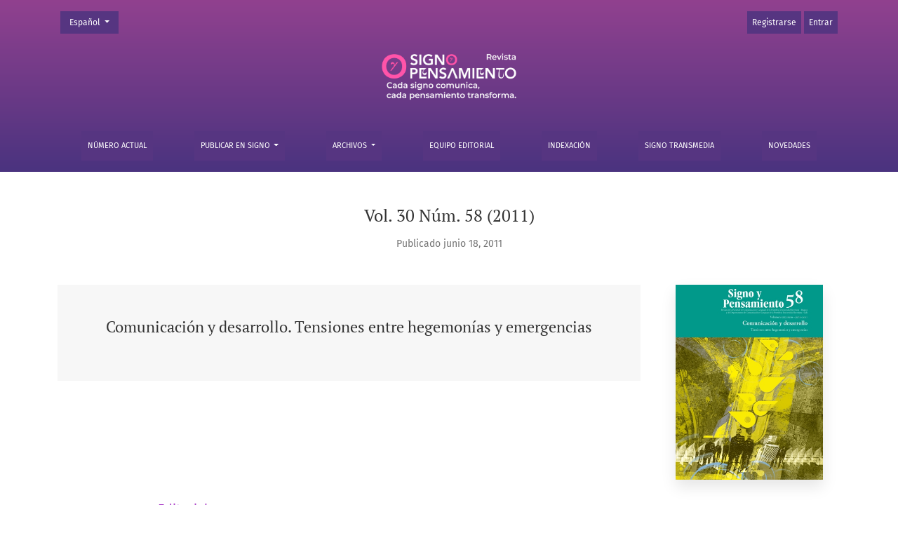

--- FILE ---
content_type: text/html; charset=utf-8
request_url: https://revistas.javeriana.edu.co/index.php/signoypensamiento/issue/view/262
body_size: 4848
content:



	

<!DOCTYPE html>
<html lang="es" xml:lang="es">
<head>
	<meta charset="utf-8">
	<meta name="viewport" content="width=device-width, initial-scale=1.0">
	<title>
		Vol. 30 Núm. 58 (2011): Comunicación y desarrollo. Tensiones entre hegemonías y emergencias
							| Signo y Pensamiento
			</title>

	
<meta name="generator" content="Open Journal Systems 3.4.0.8">
<link rel="alternate" type="application/atom+xml" href="https://revistas.javeriana.edu.co/index.php/signoypensamiento/gateway/plugin/WebFeedGatewayPlugin/atom">
<link rel="alternate" type="application/rdf+xml" href="https://revistas.javeriana.edu.co/index.php/signoypensamiento/gateway/plugin/WebFeedGatewayPlugin/rss">
<link rel="alternate" type="application/rss+xml" href="https://revistas.javeriana.edu.co/index.php/signoypensamiento/gateway/plugin/WebFeedGatewayPlugin/rss2">
	<link rel="stylesheet" href="https://revistas.javeriana.edu.co/plugins/themes/healthSciences/libs/app.min.css?v=3.4.0.8" type="text/css" /><link rel="stylesheet" href="https://revistas.javeriana.edu.co/index.php/signoypensamiento/$$$call$$$/page/page/css?name=stylesheet" type="text/css" /><link rel="stylesheet" href="https://revistas.javeriana.edu.co/public/journals/27/styleSheet.css?d=2025-11-12+19%3A38%3A05" type="text/css" /><link rel="stylesheet" href="https://revistas.javeriana.edu.co/public/site/styleSheet.css?v=3.4.0.8" type="text/css" />
</head>
<body dir="ltr">

<header class="main-header">
	<div class="container">

		<div class="visually-hidden">Vol. 30 Núm. 58 (2011): Comunicación y desarrollo. Tensiones entre hegemonías y emergencias</div>

	<div class="navbar-logo">
		<span class="text-white"></span>
		</br>
		<a href="	https://revistas.javeriana.edu.co/index.php/signoypensamiento/index
"><img src="https://revistas.javeriana.edu.co/public/journals/27/pageHeaderLogoImage_es.png"alt="Signo y Pensamiento Logo"class="img-fluid"></a>
	</div>

		<nav class="navbar navbar-expand-lg navbar-light">
		<a class="navbar-brand" href="	https://revistas.javeriana.edu.co/index.php/signoypensamiento/index
"><img src="https://revistas.javeriana.edu.co/public/journals/27/pageHeaderLogoImage_es.png"alt="Signo y Pensamiento Logo"class="img-fluid"></a>
		<button class="navbar-toggler" type="button" data-bs-toggle="collapse" data-bs-target="#main-navbar"
		        aria-controls="main-navbar" aria-expanded="false"
		        aria-label="Alternar navegación">
			<span class="navbar-toggler-icon"></span>
		</button>

		<div class="collapse navbar-collapse justify-content-md-center" id="main-navbar">
																		<ul id="primaryNav" class="navbar-nav">
														<li class="nav-item nmi_type_remote_url">
				<a href="http://revistas.javeriana.edu.co/index.php/signoypensamiento"
					class="nav-link"
									>
					Número actual
				</a>
							</li>
																					<li class="nav-item nmi_type_custom dropdown">
				<a href="https://revistas.javeriana.edu.co/index.php/signoypensamiento/publicarSyP"
					class="nav-link dropdown-toggle"
											id="navMenuDropdown1"
						data-bs-toggle="dropdown"
						aria-haspopup="true"
						aria-expanded="false"
									>
					Publicar en Signo
				</a>
									<div class="dropdown-menu" aria-labelledby="navMenuDropdown1">
																					<a class="dropdown-item" href="https://revistas.javeriana.edu.co/index.php/signoypensamiento/requerimientostecnicos">
									Requerimientos técnicos
								</a>
																												<a class="dropdown-item" href="https://revistas.javeriana.edu.co/index.php/signoypensamiento/pasos">
									Pasos para enviar un manuscrito
								</a>
																												<a class="dropdown-item" href="https://revistas.javeriana.edu.co/index.php/signoypensamiento/procesodepublicacion">
									¿Cómo es el proceso de publicación?
								</a>
																												<a class="dropdown-item" href="https://revistas.javeriana.edu.co/index.php/signoypensamiento/quebuscaSyP">
									¿Qué busca Signo y Pensamiento?
								</a>
																												<a class="dropdown-item" href="https://revistas.javeriana.edu.co/index.php/signoypensamiento/numerosespeciales">
									¿Cómo proponer un número especial?
								</a>
																												<a class="dropdown-item" href="https://revistas.javeriana.edu.co/index.php/index/ethics">
									Ética y buenas prácticas editoriales
								</a>
																		</div>
							</li>
																					<li class="nav-item nmi_type_archives dropdown">
				<a href="https://revistas.javeriana.edu.co/index.php/signoypensamiento/issue/archive"
					class="nav-link dropdown-toggle"
											id="navMenuDropdown2"
						data-bs-toggle="dropdown"
						aria-haspopup="true"
						aria-expanded="false"
									>
					Archivos
				</a>
									<div class="dropdown-menu" aria-labelledby="navMenuDropdown2">
																					<a class="dropdown-item" href="https://revistas.javeriana.edu.co/index.php/signoypensamiento/issue/archive">
									Números anteriores
								</a>
																												<a class="dropdown-item" href="https://revistas.javeriana.edu.co/index.php/signoypensamiento/search">
									Buscar
								</a>
																		</div>
							</li>
														<li class="nav-item nmi_type_editorial_team">
				<a href="https://revistas.javeriana.edu.co/index.php/signoypensamiento/about/editorialTeam"
					class="nav-link"
									>
					Equipo editorial
				</a>
							</li>
														<li class="nav-item nmi_type_custom">
				<a href="https://revistas.javeriana.edu.co/index.php/signoypensamiento/indexation"
					class="nav-link"
									>
					Indexación
				</a>
							</li>
														<li class="nav-item nmi_type_remote_url">
				<a href="https://signoyp.wixsite.com/signo-transmedia"
					class="nav-link"
									>
					Signo Transmedia
				</a>
							</li>
														<li class="nav-item nmi_type_custom">
				<a href="https://revistas.javeriana.edu.co/index.php/signoypensamiento/novedades"
					class="nav-link"
									>
					Novedades
				</a>
							</li>
			</ul>

			
										<ul id="primaryNav-userNav" class="navbar-nav">
														<li class="nav-item nmi_type_user_register">
				<a href="https://revistas.javeriana.edu.co/index.php/signoypensamiento/user/register"
					class="nav-link"
									>
					Registrarse
				</a>
							</li>
														<li class="nav-item nmi_type_user_login">
				<a href="https://revistas.javeriana.edu.co/index.php/signoypensamiento/login"
					class="nav-link"
									>
					Entrar
				</a>
							</li>
										</ul>

				<div id="languageSmallNav" class="dropdown language-toggle">
		<button class="btn dropdown-toggle" type="button" id="languageToggleMenulanguageSmallNav" data-bs-toggle="dropdown" aria-haspopup="true" aria-expanded="false">
			<span class="visually-hidden">Cambiar el idioma. El actual es:</span>
			Español
		</button>
		<div class="dropdown-menu" aria-labelledby="languageToggleMenulanguageSmallNav">
												<a class="dropdown-item" href="https://revistas.javeriana.edu.co/index.php/signoypensamiento/user/setLocale/en?source=%2Findex.php%2Fsignoypensamiento%2Fissue%2Fview%2F262">
						Inglés
					</a>
																							<a class="dropdown-item" href="https://revistas.javeriana.edu.co/index.php/signoypensamiento/user/setLocale/pt_BR?source=%2Findex.php%2Fsignoypensamiento%2Fissue%2Fview%2F262">
						Portugués (Brasil)
					</a>
																<a class="dropdown-item" href="https://revistas.javeriana.edu.co/index.php/signoypensamiento/user/setLocale/pt_PT?source=%2Findex.php%2Fsignoypensamiento%2Fissue%2Fview%2F262">
						Portugués (Portugal)
					</a>
									</div>
	</div>
		</div>
	</nav>

			<ul id="userNav" class="navbar-nav">
														<li class="nav-item nmi_type_user_register">
				<a href="https://revistas.javeriana.edu.co/index.php/signoypensamiento/user/register"
					class="nav-link"
									>
					Registrarse
				</a>
							</li>
														<li class="nav-item nmi_type_user_login">
				<a href="https://revistas.javeriana.edu.co/index.php/signoypensamiento/login"
					class="nav-link"
									>
					Entrar
				</a>
							</li>
										</ul>


			<div id="languageLargeNav" class="dropdown language-toggle">
		<button class="btn dropdown-toggle" type="button" id="languageToggleMenulanguageLargeNav" data-bs-toggle="dropdown" aria-haspopup="true" aria-expanded="false">
			<span class="visually-hidden">Cambiar el idioma. El actual es:</span>
			Español
		</button>
		<div class="dropdown-menu" aria-labelledby="languageToggleMenulanguageLargeNav">
												<a class="dropdown-item" href="https://revistas.javeriana.edu.co/index.php/signoypensamiento/user/setLocale/en?source=%2Findex.php%2Fsignoypensamiento%2Fissue%2Fview%2F262">
						Inglés
					</a>
																							<a class="dropdown-item" href="https://revistas.javeriana.edu.co/index.php/signoypensamiento/user/setLocale/pt_BR?source=%2Findex.php%2Fsignoypensamiento%2Fissue%2Fview%2F262">
						Portugués (Brasil)
					</a>
																<a class="dropdown-item" href="https://revistas.javeriana.edu.co/index.php/signoypensamiento/user/setLocale/pt_PT?source=%2Findex.php%2Fsignoypensamiento%2Fissue%2Fview%2F262">
						Portugués (Portugal)
					</a>
									</div>
	</div>

	</div>
</header>

<div class="container page-issue">

				<div class="page-header page-issue-header">

				
			<h1>Vol. 30 Núm. 58 (2011)</h1>
			<div class="page-issue-date">
				Publicado junio 18, 2011
			</div>

								</div>

		<div class="row justify-content-center page-issue-details">
							<div class="col-lg-9">
					<div class="page-issue-description-wrapper">
													<div class="page-issue-description">
								<div class="h2">
																			Comunicación y desarrollo. Tensiones entre hegemonías y emergencias
																	</div>
								
							</div>
																	</div>
				</div>
										<div class="col-lg-3">
					<a href="https://revistas.javeriana.edu.co/index.php/signoypensamiento/issue/view/262">
						<img class="img-fluid page-issue-cover" src="https://revistas.javeriana.edu.co/public/journals/27/cover_issue_262_es_ES.jpg">
					</a>
				</div>
					</div><!-- .row -->

		<div class="row issue-wrapper">
			<div class="col-12 col-lg-9">
				<div class="issue-toc">

			<div class="issue-toc-section">
												<h2 class="issue-toc-section-title">Editorial</h2>
													
	
<div class="article-summary">

					<div class="row">
			<div class="col">
				<div class="article-summary-authors">Marta Nussbaum</div>
			</div>
			<div class="col-3 col-md-2 col-lg-2">
				<div class="article-summary-pages text-right">
					16-22
				</div>
			</div>
		</div>
	
	<div class="article-summary-title">
		<a href="https://revistas.javeriana.edu.co/index.php/signoypensamiento/article/view/2453">
			La crisis silenciosa
		</a>
	</div>

	
						
				<div class="article-summary-galleys">
																																										
	
							

<a class="btn btn-primary" href="https://revistas.javeriana.edu.co/index.php/signoypensamiento/article/view/2453/1727">

		
	PDF
</a>
					</div>
	
	
</div>
									</div>
			<div class="issue-toc-section">
												<h2 class="issue-toc-section-title">Entrevistas</h2>
													
	
<div class="article-summary">

					<div class="row">
			<div class="col">
				<div class="article-summary-authors">Fanny Patricia Franco Chávez, Ana María López Rojas</div>
			</div>
			<div class="col-3 col-md-2 col-lg-2">
				<div class="article-summary-pages text-right">
					142-148
				</div>
			</div>
		</div>
	
	<div class="article-summary-title">
		<a href="https://revistas.javeriana.edu.co/index.php/signoypensamiento/article/view/2472">
			Una mirada a las raíces de la comunicación para el desarrollo: Entrevista con Luis Ramiro Beltrán Salmón
		</a>
	</div>

	
						
				<div class="article-summary-galleys">
																																										
	
							

<a class="btn btn-primary" href="https://revistas.javeriana.edu.co/index.php/signoypensamiento/article/view/2472/1736">

		
	PDF
</a>
					</div>
	
	
</div>
									</div>
			<div class="issue-toc-section">
												<h2 class="issue-toc-section-title">Agendas</h2>
													
	
<div class="article-summary">

					<div class="row">
			<div class="col">
				<div class="article-summary-authors">Alfonso Gumucio Dagron</div>
			</div>
			<div class="col-3 col-md-2 col-lg-2">
				<div class="article-summary-pages text-right">
					26-39
				</div>
			</div>
		</div>
	
	<div class="article-summary-title">
		<a href="https://revistas.javeriana.edu.co/index.php/signoypensamiento/article/view/2454">
			Comunicación para el cambio social: Clave del desarrollo participativo
		</a>
	</div>

	
						
				<div class="article-summary-galleys">
																																										
	
							

<a class="btn btn-primary" href="https://revistas.javeriana.edu.co/index.php/signoypensamiento/article/view/2454/1728">

		
	PDF
</a>
					</div>
	
	
</div>
									
	
<div class="article-summary">

					<div class="row">
			<div class="col">
				<div class="article-summary-authors">Lucrécia D&#039;Alessio Ferrara</div>
			</div>
			<div class="col-3 col-md-2 col-lg-2">
				<div class="article-summary-pages text-right">
					40-51
				</div>
			</div>
		</div>
	
	<div class="article-summary-title">
		<a href="https://revistas.javeriana.edu.co/index.php/signoypensamiento/article/view/2455">
			La comunicación como espectáculo y dispositivo epistemológico
		</a>
	</div>

	
						
				<div class="article-summary-galleys">
																																										
	
							

<a class="btn btn-primary" href="https://revistas.javeriana.edu.co/index.php/signoypensamiento/article/view/2455/1729">

		
	PDF (Portugués)
</a>
					</div>
	
	
</div>
									
	
<div class="article-summary">

					<div class="row">
			<div class="col">
				<div class="article-summary-authors">Gustavo Cimadevilla, Paola Demarchi, Silvina Galimberti</div>
			</div>
			<div class="col-3 col-md-2 col-lg-2">
				<div class="article-summary-pages text-right">
					178-190
				</div>
			</div>
		</div>
	
	<div class="article-summary-title">
		<a href="https://revistas.javeriana.edu.co/index.php/signoypensamiento/article/view/2492">
			La rurbanidad ausente: Visibilidades e invisibilidades mediáticas.
		</a>
	</div>

	
						
				<div class="article-summary-galleys">
																																										
	
							

<a class="btn btn-primary" href="https://revistas.javeriana.edu.co/index.php/signoypensamiento/article/view/2492/1755">

		
	PDF
</a>
					</div>
	
	
</div>
									
	
<div class="article-summary">

					<div class="row">
			<div class="col">
				<div class="article-summary-authors">Dennis de Oliveira</div>
			</div>
			<div class="col-3 col-md-2 col-lg-2">
				<div class="article-summary-pages text-right">
					52-63
				</div>
			</div>
		</div>
	
	<div class="article-summary-title">
		<a href="https://revistas.javeriana.edu.co/index.php/signoypensamiento/article/view/2456">
			Periodismo alternativo: Una herramienta para fortalecer la democracia
		</a>
	</div>

	
						
				<div class="article-summary-galleys">
																																										
	
							

<a class="btn btn-primary" href="https://revistas.javeriana.edu.co/index.php/signoypensamiento/article/view/2456/1730">

		
	PDF (Portugués)
</a>
					</div>
	
	
</div>
									
	
<div class="article-summary">

					<div class="row">
			<div class="col">
				<div class="article-summary-authors">Washington Gurgel</div>
			</div>
			<div class="col-3 col-md-2 col-lg-2">
				<div class="article-summary-pages text-right">
					64-77
				</div>
			</div>
		</div>
	
	<div class="article-summary-title">
		<a href="https://revistas.javeriana.edu.co/index.php/signoypensamiento/article/view/2457">
			La radio comunitaria como estrategia de comunicación de la extensión pesquera para el desarrollo local
		</a>
	</div>

	
						
				<div class="article-summary-galleys">
																																										
	
							

<a class="btn btn-primary" href="https://revistas.javeriana.edu.co/index.php/signoypensamiento/article/view/2457/1731">

		
	PDF
</a>
					</div>
	
	
</div>
									
	
<div class="article-summary">

					<div class="row">
			<div class="col">
				<div class="article-summary-authors">Verónica Hendel</div>
			</div>
			<div class="col-3 col-md-2 col-lg-2">
				<div class="article-summary-pages text-right">
					78-90
				</div>
			</div>
		</div>
	
	<div class="article-summary-title">
		<a href="https://revistas.javeriana.edu.co/index.php/signoypensamiento/article/view/2458">
			Desarrollo, naturaleza y discursos dominantes: La prensa ante las transformaciones recientes de la agricultura industrial (Argentina)
		</a>
	</div>

	
						
				<div class="article-summary-galleys">
																																										
	
							

<a class="btn btn-primary" href="https://revistas.javeriana.edu.co/index.php/signoypensamiento/article/view/2458/1732">

		
	PDF
</a>
					</div>
	
	
</div>
									
	
<div class="article-summary">

					<div class="row">
			<div class="col">
				<div class="article-summary-authors">Ángela Garcés Montoya</div>
			</div>
			<div class="col-3 col-md-2 col-lg-2">
				<div class="article-summary-pages text-right">
					92-112
				</div>
			</div>
		</div>
	
	<div class="article-summary-title">
		<a href="https://revistas.javeriana.edu.co/index.php/signoypensamiento/article/view/2466">
			Juventud y comunicación: Reflexiones sobre prácticas comunicativas de resistencia en la cultura hip hop de Medellín
		</a>
	</div>

	
						
				<div class="article-summary-galleys">
																																										
	
							

<a class="btn btn-primary" href="https://revistas.javeriana.edu.co/index.php/signoypensamiento/article/view/2466/1733">

		
	PDF
</a>
					</div>
	
	
</div>
									
	
<div class="article-summary">

					<div class="row">
			<div class="col">
				<div class="article-summary-authors">Fanny Patricia Franco Chávez</div>
			</div>
			<div class="col-3 col-md-2 col-lg-2">
				<div class="article-summary-pages text-right">
					114-127
				</div>
			</div>
		</div>
	
	<div class="article-summary-title">
		<a href="https://revistas.javeriana.edu.co/index.php/signoypensamiento/article/view/2467">
			Tensiones entre crisis y renuevos: Experiencias significativas de comunicación para el cambio social desde la universidad como aporte a la configuración de lo emergente
		</a>
	</div>

	
						
				<div class="article-summary-galleys">
																																										
	
							

<a class="btn btn-primary" href="https://revistas.javeriana.edu.co/index.php/signoypensamiento/article/view/2467/1734">

		
	PDF
</a>
					</div>
	
	
</div>
									
	
<div class="article-summary">

					<div class="row">
			<div class="col">
				<div class="article-summary-authors">Daniela Paola Bruno, Lucía Guerrini</div>
			</div>
			<div class="col-3 col-md-2 col-lg-2">
				<div class="article-summary-pages text-right">
					128-141
				</div>
			</div>
		</div>
	
	<div class="article-summary-title">
		<a href="https://revistas.javeriana.edu.co/index.php/signoypensamiento/article/view/2469">
			Cultura y posdesarrollo: Enfoques, recorridos y desafíos de la comunicación para otros mundos posibles
		</a>
	</div>

	
						
				<div class="article-summary-galleys">
																																										
	
							

<a class="btn btn-primary" href="https://revistas.javeriana.edu.co/index.php/signoypensamiento/article/view/2469/1735">

		
	PDF
</a>
					</div>
	
	
</div>
									
	
<div class="article-summary">

					<div class="row">
			<div class="col">
				<div class="article-summary-authors">Arturo Escobar</div>
			</div>
			<div class="col-3 col-md-2 col-lg-2">
				<div class="article-summary-pages text-right">
					278-284
				</div>
			</div>
		</div>
	
	<div class="article-summary-title">
		<a href="https://revistas.javeriana.edu.co/index.php/signoypensamiento/article/view/2501">
			Una minga para el posdesarrollo
		</a>
	</div>

	
						
				<div class="article-summary-galleys">
																																										
	
							

<a class="btn btn-primary" href="https://revistas.javeriana.edu.co/index.php/signoypensamiento/article/view/2501/1771">

		
	PDF
</a>
					</div>
	
	
</div>
									
	
<div class="article-summary">

					<div class="row">
			<div class="col">
				<div class="article-summary-authors">José Marques de Melo</div>
			</div>
			<div class="col-3 col-md-2 col-lg-2">
				<div class="article-summary-pages text-right">
					272-276
				</div>
			</div>
		</div>
	
	<div class="article-summary-title">
		<a href="https://revistas.javeriana.edu.co/index.php/signoypensamiento/article/view/2500">
			Itinerario de un intelectual mestizo (o) A la búsqueda de la identidad latinoamericana
		</a>
	</div>

	
						
				<div class="article-summary-galleys">
																																										
	
							

<a class="btn btn-primary" href="https://revistas.javeriana.edu.co/index.php/signoypensamiento/article/view/2500/1770">

		
	PDF
</a>
					</div>
	
	
</div>
									</div>
			<div class="issue-toc-section">
												<h2 class="issue-toc-section-title">Avances</h2>
													
	
<div class="article-summary">

					<div class="row">
			<div class="col">
				<div class="article-summary-authors">Pablo Daniel Ramos, Juan Pablo Hamada</div>
			</div>
			<div class="col-3 col-md-2 col-lg-2">
				<div class="article-summary-pages text-right">
					152-160
				</div>
			</div>
		</div>
	
	<div class="article-summary-title">
		<a href="https://revistas.javeriana.edu.co/index.php/signoypensamiento/article/view/2473">
			Reflexiones sobre las dimensiones políticas y discursivas en el análisis de experiencias de comunicación alternativa
		</a>
	</div>

	
						
				<div class="article-summary-galleys">
																																										
	
							

<a class="btn btn-primary" href="https://revistas.javeriana.edu.co/index.php/signoypensamiento/article/view/2473/1737">

		
	PDF
</a>
					</div>
	
	
</div>
									
	
<div class="article-summary">

					<div class="row">
			<div class="col">
				<div class="article-summary-authors">Adriana Ángel Botero, Rafael Obregón</div>
			</div>
			<div class="col-3 col-md-2 col-lg-2">
				<div class="article-summary-pages text-right">
					162-177
				</div>
			</div>
		</div>
	
	<div class="article-summary-title">
		<a href="https://revistas.javeriana.edu.co/index.php/signoypensamiento/article/view/2474">
			Un análisis crítico de las perspectivas de diálogo en la literatura sobre comunicación para el desarrollo y cambio social: Abordajes y desafíos
		</a>
	</div>

	
						
				<div class="article-summary-galleys">
																																										
	
							

<a class="btn btn-primary" href="https://revistas.javeriana.edu.co/index.php/signoypensamiento/article/view/2474/1738">

		
	PDF
</a>
					</div>
	
	
</div>
									
	
<div class="article-summary">

					<div class="row">
			<div class="col">
				<div class="article-summary-authors">Antonieta Muñoz Navarro, Carlos Del Valle Rojas</div>
			</div>
			<div class="col-3 col-md-2 col-lg-2">
				<div class="article-summary-pages text-right">
					192-205
				</div>
			</div>
		</div>
	
	<div class="article-summary-title">
		<a href="https://revistas.javeriana.edu.co/index.php/signoypensamiento/article/view/2495">
			Actualidad y desafíos de la comunicación para el cambio social: Formación y requerimientos de los profesionales de la comunicación
		</a>
	</div>

	
						
				<div class="article-summary-galleys">
																																										
	
							

<a class="btn btn-primary" href="https://revistas.javeriana.edu.co/index.php/signoypensamiento/article/view/2495/1765">

		
	PDF
</a>
					</div>
	
	
</div>
									
	
<div class="article-summary">

					<div class="row">
			<div class="col">
				<div class="article-summary-authors">María del Rosario Millán</div>
			</div>
			<div class="col-3 col-md-2 col-lg-2">
				<div class="article-summary-pages text-right">
					206-225
				</div>
			</div>
		</div>
	
	<div class="article-summary-title">
		<a href="https://revistas.javeriana.edu.co/index.php/signoypensamiento/article/view/2496">
			La figuración de un nuevo frente costero para la ciudad de Posadas, Misiones
		</a>
	</div>

	
						
				<div class="article-summary-galleys">
																																										
	
							

<a class="btn btn-primary" href="https://revistas.javeriana.edu.co/index.php/signoypensamiento/article/view/2496/1766">

		
	PDF
</a>
					</div>
	
	
</div>
									
	
<div class="article-summary">

					<div class="row">
			<div class="col">
				<div class="article-summary-authors">Hernando Vaca Gutiérrez</div>
			</div>
			<div class="col-3 col-md-2 col-lg-2">
				<div class="article-summary-pages text-right">
					226-241
				</div>
			</div>
		</div>
	
	<div class="article-summary-title">
		<a href="https://revistas.javeriana.edu.co/index.php/signoypensamiento/article/view/2497">
			Procesos interactivos mediáticos de Radio Sutatenza con los campesinos de Colombia (1947-1989)
		</a>
	</div>

	
						
				<div class="article-summary-galleys">
																																										
	
							

<a class="btn btn-primary" href="https://revistas.javeriana.edu.co/index.php/signoypensamiento/article/view/2497/1767">

		
	PDF
</a>
					</div>
	
	
</div>
									
	
<div class="article-summary">

					<div class="row">
			<div class="col">
				<div class="article-summary-authors">Fernando Gutiérrez</div>
			</div>
			<div class="col-3 col-md-2 col-lg-2">
				<div class="article-summary-pages text-right">
					242-250
				</div>
			</div>
		</div>
	
	<div class="article-summary-title">
		<a href="https://revistas.javeriana.edu.co/index.php/signoypensamiento/article/view/2498">
			Experiencia de la curaduría digital en la construcción de la memoria del barrio Minuto de Dios, como forma creativa del uso de las TIC
		</a>
	</div>

	
						
				<div class="article-summary-galleys">
																																										
	
							

<a class="btn btn-primary" href="https://revistas.javeriana.edu.co/index.php/signoypensamiento/article/view/2498/1768">

		
	PDF
</a>
					</div>
	
	
</div>
									
	
<div class="article-summary">

					<div class="row">
			<div class="col">
				<div class="article-summary-authors">Mónica María Valle Flórez</div>
			</div>
			<div class="col-3 col-md-2 col-lg-2">
				<div class="article-summary-pages text-right">
					252-268
				</div>
			</div>
		</div>
	
	<div class="article-summary-title">
		<a href="https://revistas.javeriana.edu.co/index.php/signoypensamiento/article/view/2499">
			Metáfora de la guerra en la construcción sociocultural del cluster textil/confección, diseño y moda de Antioquia
		</a>
	</div>

	
						
				<div class="article-summary-galleys">
																																										
	
							

<a class="btn btn-primary" href="https://revistas.javeriana.edu.co/index.php/signoypensamiento/article/view/2499/1769">

		
	PDF
</a>
					</div>
	
	
</div>
									</div>
			<div class="issue-toc-section">
												<h2 class="issue-toc-section-title">Reseñas</h2>
													
	
<div class="article-summary">

					<div class="row">
			<div class="col">
				<div class="article-summary-authors">Fabiola Cabra Torres</div>
			</div>
			<div class="col-3 col-md-2 col-lg-2">
				<div class="article-summary-pages text-right">
					288-291
				</div>
			</div>
		</div>
	
	<div class="article-summary-title">
		<a href="https://revistas.javeriana.edu.co/index.php/signoypensamiento/article/view/2502">
			La crisis silenciosa, el futuro de la democracia y el cultivo de la humanidad
		</a>
	</div>

	
						
				<div class="article-summary-galleys">
																																										
	
							

<a class="btn btn-primary" href="https://revistas.javeriana.edu.co/index.php/signoypensamiento/article/view/2502/1772">

		
	PDF
</a>
					</div>
	
	
</div>
									
	
<div class="article-summary">

					<div class="row">
			<div class="col">
				<div class="article-summary-authors">Bernardo Javier Tobar</div>
			</div>
			<div class="col-3 col-md-2 col-lg-2">
				<div class="article-summary-pages text-right">
					292-293
				</div>
			</div>
		</div>
	
	<div class="article-summary-title">
		<a href="https://revistas.javeriana.edu.co/index.php/signoypensamiento/article/view/2503">
			Sobre desarrollo y postdesarrollo: Modelos y alternativas
		</a>
	</div>

	
						
				<div class="article-summary-galleys">
																																										
	
							

<a class="btn btn-primary" href="https://revistas.javeriana.edu.co/index.php/signoypensamiento/article/view/2503/1773">

		
	PDF
</a>
					</div>
	
	
</div>
									
	
<div class="article-summary">

					<div class="row">
			<div class="col">
				<div class="article-summary-authors">Mirla Villadiego Prins</div>
			</div>
			<div class="col-3 col-md-2 col-lg-2">
				<div class="article-summary-pages text-right">
					294-295
				</div>
			</div>
		</div>
	
	<div class="article-summary-title">
		<a href="https://revistas.javeriana.edu.co/index.php/signoypensamiento/article/view/2504">
			Crecimiento y desarrollo económico en la historia de Colombia
		</a>
	</div>

	
						
				<div class="article-summary-galleys">
																																										
	
							

<a class="btn btn-primary" href="https://revistas.javeriana.edu.co/index.php/signoypensamiento/article/view/2504/1774">

		
	PDF
</a>
					</div>
	
	
</div>
									
	
<div class="article-summary">

					<div class="row">
			<div class="col">
				<div class="article-summary-authors">Andrés Felipe Giraldo Dávila</div>
			</div>
			<div class="col-3 col-md-2 col-lg-2">
				<div class="article-summary-pages text-right">
					334-335
				</div>
			</div>
		</div>
	
	<div class="article-summary-title">
		<a href="https://revistas.javeriana.edu.co/index.php/signoypensamiento/article/view/2505">
			Comunicación pública: Repensar la comunicación para la democracia
		</a>
	</div>

	
						
				<div class="article-summary-galleys">
																																										
	
							

<a class="btn btn-primary" href="https://revistas.javeriana.edu.co/index.php/signoypensamiento/article/view/2505/1775">

		
	PDF
</a>
					</div>
	
	
</div>
									</div>
	</div>
			</div>
		</div>
	</div>

<footer class="site-footer">
		<div class="container site-footer-content">
		<div class="row">
			
	<!-- 		<div class="col-md col-md-2 align-self-center text-right" role="complementary">
				<a href="https://revistas.javeriana.edu.co/index.php/signoypensamiento/about/aboutThisPublishingSystem">
					<img class="footer-brand-image" alt="Más información acerca del sistema de publicación, de la plataforma y del flujo de trabajo de OJS/PKP."
					     src="https://revistas.javeriana.edu.co/templates/images/ojs_brand_white.png">
				</a>
			</div>
		</div> -->
	</div>
</footer><!-- pkp_structure_footer_wrapper -->


	
<!-- <div id="loginModal" class="modal fade" tabindex="-1" role="dialog">
	<div class="modal-dialog" role="document">
		<div class="modal-content">
			<div class="modal-body">
				<button type="button" class="close" data-bs-dismiss="modal" aria-label="Close">
					<span aria-hidden="true">&times;</span>
				</button>
							<form class="form-login" method="post" action="https://revistas.javeriana.edu.co/index.php/signoypensamiento/login/signIn">
	<input type="hidden" name="csrfToken" value="5e3129116bbbdef952bed1c679cf348a">
	<input type="hidden" name="source" value=""/>

	<fieldset>
		<div class="form-group form-group-username">
			<label for="usernameModal">
				Nombre usuario
				<span class="required" aria-hidden="true">*</span>
				<span class="visually-hidden">
					Obligatorio
				</span>
			</label>
			<input type="text" class="form-control" name="username" id="usernameModal" value=""
			       maxlength="32" autocomplete="username" required>
		</div>
		<div class="form-group form-group-password">
			<label for="passwordModal">
				Contraseña
				<span class="required" aria-hidden="true">*</span>
				<span class="visually-hidden">
					Obligatorio
				</span>
			</label>
			<input type="password" class="form-control" name="password" id="passwordModal" value=""
			       maxlength="32" autocomplete="current-password" required>
		</div>
		<div class="row">
			<div class="col-md-6">
				<div class="form-group form-group-forgot">
					<small class="form-text">
						<a href="https://revistas.javeriana.edu.co/index.php/signoypensamiento/login/lostPassword">
							¿Has olvidado tu contraseña?
						</a>
					</small>
				</div>
			</div>
			<div class="col-md-6">
				<div class="form-group form-check form-group-remember">
					<input type="checkbox" class="form-check-input" name="remember" id="rememberModal" value="1"
					       checked="$remember">
					<label for="rememberModal" class="form-check-label">
						<small class="form-text">
							Mantenerme conectado
						</small>
					</label>
				</div>
			</div>
		</div>

				
		<div class="form-group form-group-buttons">
			<button class="btn btn-primary" type="submit">
				Entrar
			</button>
		</div>
					<div class="form-group form-group-register">
				¿Sin cuenta?
								<a href="https://revistas.javeriana.edu.co/index.php/signoypensamiento/user/register?source=">
					Registrarse aquí
				</a>
			</div>
			</fieldset>
</form>
			</div>
		</div>
	</div>
</div> -->

<script src="https://revistas.javeriana.edu.co/plugins/themes/healthSciences/libs/app.min.js?v=3.4.0.8" type="text/javascript"></script><script type="text/javascript">
(function (w, d, s, l, i) { w[l] = w[l] || []; var f = d.getElementsByTagName(s)[0],
j = d.createElement(s), dl = l != 'dataLayer' ? '&l=' + l : ''; j.async = true;
j.src = 'https://www.googletagmanager.com/gtag/js?id=' + i + dl; f.parentNode.insertBefore(j, f);
function gtag(){dataLayer.push(arguments)}; gtag('js', new Date()); gtag('config', i); })
(window, document, 'script', 'dataLayer', 'G-ML13JF8VYP');
</script>


</body>
</html>


--- FILE ---
content_type: text/css
request_url: https://revistas.javeriana.edu.co/public/journals/27/styleSheet.css?d=2025-11-12+19%3A38%3A05
body_size: -1651
content:
.main-header{
  background: linear-gradient(to bottom, #91418F, #4A337F) !important; 
}
.nav-link, .dropdown-toggle{
    color: #FFF;
    background-color: #563581 !important;
}
.btn:focus, .btn:hover{
    color: #ebeeef;
	border:#8d317e;
    background-color: #8993d0 !important;
}

.accordion-button{
    color: #FFF; 
    background-color: #7275c5  !important;
}